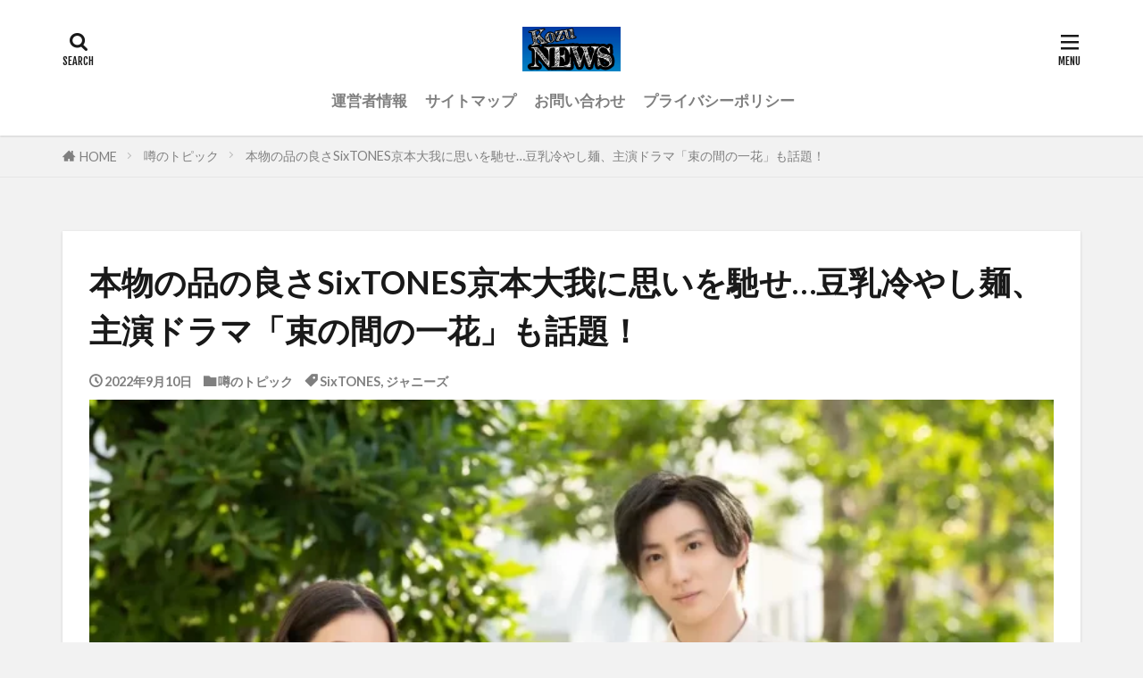

--- FILE ---
content_type: text/html; charset=UTF-8
request_url: https://sniperkozu.com/kyomoto-taiga-soymilknoodle-drama/
body_size: 16115
content:

<!DOCTYPE html>

<html lang="ja" prefix="og: http://ogp.me/ns#" class="t-html 
t-large t-large-pc">

<head prefix="og: http://ogp.me/ns# fb: http://ogp.me/ns/fb# article: http://ogp.me/ns/article#">
<meta charset="UTF-8">
<title>本物の品の良さSixTONES京本大我に思いを馳せ…豆乳冷やし麺、主演ドラマ「束の間の一花」も話題！</title>
<meta name='robots' content='max-image-preview:large' />
<link rel='dns-prefetch' href='//www.googletagmanager.com' />
<link rel='dns-prefetch' href='//pagead2.googlesyndication.com' />
<link rel="alternate" title="oEmbed (JSON)" type="application/json+oembed" href="https://sniperkozu.com/wp-json/oembed/1.0/embed?url=https%3A%2F%2Fsniperkozu.com%2Fkyomoto-taiga-soymilknoodle-drama%2F" />
<link rel="alternate" title="oEmbed (XML)" type="text/xml+oembed" href="https://sniperkozu.com/wp-json/oembed/1.0/embed?url=https%3A%2F%2Fsniperkozu.com%2Fkyomoto-taiga-soymilknoodle-drama%2F&#038;format=xml" />
<style id='wp-img-auto-sizes-contain-inline-css' type='text/css'>
img:is([sizes=auto i],[sizes^="auto," i]){contain-intrinsic-size:3000px 1500px}
/*# sourceURL=wp-img-auto-sizes-contain-inline-css */
</style>
<link rel='stylesheet' id='dashicons-css' href='https://sniperkozu.com/wp-includes/css/dashicons.min.css?ver=6.9' type='text/css' media='all' />
<link rel='stylesheet' id='thickbox-css' href='https://sniperkozu.com/wp-includes/js/thickbox/thickbox.css?ver=6.9' type='text/css' media='all' />
<link rel='stylesheet' id='wp-block-library-css' href='https://sniperkozu.com/wp-includes/css/dist/block-library/style.min.css?ver=6.9' type='text/css' media='all' />
<style id='wp-block-categories-inline-css' type='text/css'>
.wp-block-categories{box-sizing:border-box}.wp-block-categories.alignleft{margin-right:2em}.wp-block-categories.alignright{margin-left:2em}.wp-block-categories.wp-block-categories-dropdown.aligncenter{text-align:center}.wp-block-categories .wp-block-categories__label{display:block;width:100%}
/*# sourceURL=https://sniperkozu.com/wp-includes/blocks/categories/style.min.css */
</style>
<style id='wp-block-heading-inline-css' type='text/css'>
h1:where(.wp-block-heading).has-background,h2:where(.wp-block-heading).has-background,h3:where(.wp-block-heading).has-background,h4:where(.wp-block-heading).has-background,h5:where(.wp-block-heading).has-background,h6:where(.wp-block-heading).has-background{padding:1.25em 2.375em}h1.has-text-align-left[style*=writing-mode]:where([style*=vertical-lr]),h1.has-text-align-right[style*=writing-mode]:where([style*=vertical-rl]),h2.has-text-align-left[style*=writing-mode]:where([style*=vertical-lr]),h2.has-text-align-right[style*=writing-mode]:where([style*=vertical-rl]),h3.has-text-align-left[style*=writing-mode]:where([style*=vertical-lr]),h3.has-text-align-right[style*=writing-mode]:where([style*=vertical-rl]),h4.has-text-align-left[style*=writing-mode]:where([style*=vertical-lr]),h4.has-text-align-right[style*=writing-mode]:where([style*=vertical-rl]),h5.has-text-align-left[style*=writing-mode]:where([style*=vertical-lr]),h5.has-text-align-right[style*=writing-mode]:where([style*=vertical-rl]),h6.has-text-align-left[style*=writing-mode]:where([style*=vertical-lr]),h6.has-text-align-right[style*=writing-mode]:where([style*=vertical-rl]){rotate:180deg}
/*# sourceURL=https://sniperkozu.com/wp-includes/blocks/heading/style.min.css */
</style>
<style id='wp-block-image-inline-css' type='text/css'>
.wp-block-image>a,.wp-block-image>figure>a{display:inline-block}.wp-block-image img{box-sizing:border-box;height:auto;max-width:100%;vertical-align:bottom}@media not (prefers-reduced-motion){.wp-block-image img.hide{visibility:hidden}.wp-block-image img.show{animation:show-content-image .4s}}.wp-block-image[style*=border-radius] img,.wp-block-image[style*=border-radius]>a{border-radius:inherit}.wp-block-image.has-custom-border img{box-sizing:border-box}.wp-block-image.aligncenter{text-align:center}.wp-block-image.alignfull>a,.wp-block-image.alignwide>a{width:100%}.wp-block-image.alignfull img,.wp-block-image.alignwide img{height:auto;width:100%}.wp-block-image .aligncenter,.wp-block-image .alignleft,.wp-block-image .alignright,.wp-block-image.aligncenter,.wp-block-image.alignleft,.wp-block-image.alignright{display:table}.wp-block-image .aligncenter>figcaption,.wp-block-image .alignleft>figcaption,.wp-block-image .alignright>figcaption,.wp-block-image.aligncenter>figcaption,.wp-block-image.alignleft>figcaption,.wp-block-image.alignright>figcaption{caption-side:bottom;display:table-caption}.wp-block-image .alignleft{float:left;margin:.5em 1em .5em 0}.wp-block-image .alignright{float:right;margin:.5em 0 .5em 1em}.wp-block-image .aligncenter{margin-left:auto;margin-right:auto}.wp-block-image :where(figcaption){margin-bottom:1em;margin-top:.5em}.wp-block-image.is-style-circle-mask img{border-radius:9999px}@supports ((-webkit-mask-image:none) or (mask-image:none)) or (-webkit-mask-image:none){.wp-block-image.is-style-circle-mask img{border-radius:0;-webkit-mask-image:url('data:image/svg+xml;utf8,<svg viewBox="0 0 100 100" xmlns="http://www.w3.org/2000/svg"><circle cx="50" cy="50" r="50"/></svg>');mask-image:url('data:image/svg+xml;utf8,<svg viewBox="0 0 100 100" xmlns="http://www.w3.org/2000/svg"><circle cx="50" cy="50" r="50"/></svg>');mask-mode:alpha;-webkit-mask-position:center;mask-position:center;-webkit-mask-repeat:no-repeat;mask-repeat:no-repeat;-webkit-mask-size:contain;mask-size:contain}}:root :where(.wp-block-image.is-style-rounded img,.wp-block-image .is-style-rounded img){border-radius:9999px}.wp-block-image figure{margin:0}.wp-lightbox-container{display:flex;flex-direction:column;position:relative}.wp-lightbox-container img{cursor:zoom-in}.wp-lightbox-container img:hover+button{opacity:1}.wp-lightbox-container button{align-items:center;backdrop-filter:blur(16px) saturate(180%);background-color:#5a5a5a40;border:none;border-radius:4px;cursor:zoom-in;display:flex;height:20px;justify-content:center;opacity:0;padding:0;position:absolute;right:16px;text-align:center;top:16px;width:20px;z-index:100}@media not (prefers-reduced-motion){.wp-lightbox-container button{transition:opacity .2s ease}}.wp-lightbox-container button:focus-visible{outline:3px auto #5a5a5a40;outline:3px auto -webkit-focus-ring-color;outline-offset:3px}.wp-lightbox-container button:hover{cursor:pointer;opacity:1}.wp-lightbox-container button:focus{opacity:1}.wp-lightbox-container button:focus,.wp-lightbox-container button:hover,.wp-lightbox-container button:not(:hover):not(:active):not(.has-background){background-color:#5a5a5a40;border:none}.wp-lightbox-overlay{box-sizing:border-box;cursor:zoom-out;height:100vh;left:0;overflow:hidden;position:fixed;top:0;visibility:hidden;width:100%;z-index:100000}.wp-lightbox-overlay .close-button{align-items:center;cursor:pointer;display:flex;justify-content:center;min-height:40px;min-width:40px;padding:0;position:absolute;right:calc(env(safe-area-inset-right) + 16px);top:calc(env(safe-area-inset-top) + 16px);z-index:5000000}.wp-lightbox-overlay .close-button:focus,.wp-lightbox-overlay .close-button:hover,.wp-lightbox-overlay .close-button:not(:hover):not(:active):not(.has-background){background:none;border:none}.wp-lightbox-overlay .lightbox-image-container{height:var(--wp--lightbox-container-height);left:50%;overflow:hidden;position:absolute;top:50%;transform:translate(-50%,-50%);transform-origin:top left;width:var(--wp--lightbox-container-width);z-index:9999999999}.wp-lightbox-overlay .wp-block-image{align-items:center;box-sizing:border-box;display:flex;height:100%;justify-content:center;margin:0;position:relative;transform-origin:0 0;width:100%;z-index:3000000}.wp-lightbox-overlay .wp-block-image img{height:var(--wp--lightbox-image-height);min-height:var(--wp--lightbox-image-height);min-width:var(--wp--lightbox-image-width);width:var(--wp--lightbox-image-width)}.wp-lightbox-overlay .wp-block-image figcaption{display:none}.wp-lightbox-overlay button{background:none;border:none}.wp-lightbox-overlay .scrim{background-color:#fff;height:100%;opacity:.9;position:absolute;width:100%;z-index:2000000}.wp-lightbox-overlay.active{visibility:visible}@media not (prefers-reduced-motion){.wp-lightbox-overlay.active{animation:turn-on-visibility .25s both}.wp-lightbox-overlay.active img{animation:turn-on-visibility .35s both}.wp-lightbox-overlay.show-closing-animation:not(.active){animation:turn-off-visibility .35s both}.wp-lightbox-overlay.show-closing-animation:not(.active) img{animation:turn-off-visibility .25s both}.wp-lightbox-overlay.zoom.active{animation:none;opacity:1;visibility:visible}.wp-lightbox-overlay.zoom.active .lightbox-image-container{animation:lightbox-zoom-in .4s}.wp-lightbox-overlay.zoom.active .lightbox-image-container img{animation:none}.wp-lightbox-overlay.zoom.active .scrim{animation:turn-on-visibility .4s forwards}.wp-lightbox-overlay.zoom.show-closing-animation:not(.active){animation:none}.wp-lightbox-overlay.zoom.show-closing-animation:not(.active) .lightbox-image-container{animation:lightbox-zoom-out .4s}.wp-lightbox-overlay.zoom.show-closing-animation:not(.active) .lightbox-image-container img{animation:none}.wp-lightbox-overlay.zoom.show-closing-animation:not(.active) .scrim{animation:turn-off-visibility .4s forwards}}@keyframes show-content-image{0%{visibility:hidden}99%{visibility:hidden}to{visibility:visible}}@keyframes turn-on-visibility{0%{opacity:0}to{opacity:1}}@keyframes turn-off-visibility{0%{opacity:1;visibility:visible}99%{opacity:0;visibility:visible}to{opacity:0;visibility:hidden}}@keyframes lightbox-zoom-in{0%{transform:translate(calc((-100vw + var(--wp--lightbox-scrollbar-width))/2 + var(--wp--lightbox-initial-left-position)),calc(-50vh + var(--wp--lightbox-initial-top-position))) scale(var(--wp--lightbox-scale))}to{transform:translate(-50%,-50%) scale(1)}}@keyframes lightbox-zoom-out{0%{transform:translate(-50%,-50%) scale(1);visibility:visible}99%{visibility:visible}to{transform:translate(calc((-100vw + var(--wp--lightbox-scrollbar-width))/2 + var(--wp--lightbox-initial-left-position)),calc(-50vh + var(--wp--lightbox-initial-top-position))) scale(var(--wp--lightbox-scale));visibility:hidden}}
/*# sourceURL=https://sniperkozu.com/wp-includes/blocks/image/style.min.css */
</style>
<style id='wp-block-paragraph-inline-css' type='text/css'>
.is-small-text{font-size:.875em}.is-regular-text{font-size:1em}.is-large-text{font-size:2.25em}.is-larger-text{font-size:3em}.has-drop-cap:not(:focus):first-letter{float:left;font-size:8.4em;font-style:normal;font-weight:100;line-height:.68;margin:.05em .1em 0 0;text-transform:uppercase}body.rtl .has-drop-cap:not(:focus):first-letter{float:none;margin-left:.1em}p.has-drop-cap.has-background{overflow:hidden}:root :where(p.has-background){padding:1.25em 2.375em}:where(p.has-text-color:not(.has-link-color)) a{color:inherit}p.has-text-align-left[style*="writing-mode:vertical-lr"],p.has-text-align-right[style*="writing-mode:vertical-rl"]{rotate:180deg}
/*# sourceURL=https://sniperkozu.com/wp-includes/blocks/paragraph/style.min.css */
</style>
<style id='global-styles-inline-css' type='text/css'>
:root{--wp--preset--aspect-ratio--square: 1;--wp--preset--aspect-ratio--4-3: 4/3;--wp--preset--aspect-ratio--3-4: 3/4;--wp--preset--aspect-ratio--3-2: 3/2;--wp--preset--aspect-ratio--2-3: 2/3;--wp--preset--aspect-ratio--16-9: 16/9;--wp--preset--aspect-ratio--9-16: 9/16;--wp--preset--color--black: #000000;--wp--preset--color--cyan-bluish-gray: #abb8c3;--wp--preset--color--white: #ffffff;--wp--preset--color--pale-pink: #f78da7;--wp--preset--color--vivid-red: #cf2e2e;--wp--preset--color--luminous-vivid-orange: #ff6900;--wp--preset--color--luminous-vivid-amber: #fcb900;--wp--preset--color--light-green-cyan: #7bdcb5;--wp--preset--color--vivid-green-cyan: #00d084;--wp--preset--color--pale-cyan-blue: #8ed1fc;--wp--preset--color--vivid-cyan-blue: #0693e3;--wp--preset--color--vivid-purple: #9b51e0;--wp--preset--gradient--vivid-cyan-blue-to-vivid-purple: linear-gradient(135deg,rgb(6,147,227) 0%,rgb(155,81,224) 100%);--wp--preset--gradient--light-green-cyan-to-vivid-green-cyan: linear-gradient(135deg,rgb(122,220,180) 0%,rgb(0,208,130) 100%);--wp--preset--gradient--luminous-vivid-amber-to-luminous-vivid-orange: linear-gradient(135deg,rgb(252,185,0) 0%,rgb(255,105,0) 100%);--wp--preset--gradient--luminous-vivid-orange-to-vivid-red: linear-gradient(135deg,rgb(255,105,0) 0%,rgb(207,46,46) 100%);--wp--preset--gradient--very-light-gray-to-cyan-bluish-gray: linear-gradient(135deg,rgb(238,238,238) 0%,rgb(169,184,195) 100%);--wp--preset--gradient--cool-to-warm-spectrum: linear-gradient(135deg,rgb(74,234,220) 0%,rgb(151,120,209) 20%,rgb(207,42,186) 40%,rgb(238,44,130) 60%,rgb(251,105,98) 80%,rgb(254,248,76) 100%);--wp--preset--gradient--blush-light-purple: linear-gradient(135deg,rgb(255,206,236) 0%,rgb(152,150,240) 100%);--wp--preset--gradient--blush-bordeaux: linear-gradient(135deg,rgb(254,205,165) 0%,rgb(254,45,45) 50%,rgb(107,0,62) 100%);--wp--preset--gradient--luminous-dusk: linear-gradient(135deg,rgb(255,203,112) 0%,rgb(199,81,192) 50%,rgb(65,88,208) 100%);--wp--preset--gradient--pale-ocean: linear-gradient(135deg,rgb(255,245,203) 0%,rgb(182,227,212) 50%,rgb(51,167,181) 100%);--wp--preset--gradient--electric-grass: linear-gradient(135deg,rgb(202,248,128) 0%,rgb(113,206,126) 100%);--wp--preset--gradient--midnight: linear-gradient(135deg,rgb(2,3,129) 0%,rgb(40,116,252) 100%);--wp--preset--font-size--small: 13px;--wp--preset--font-size--medium: 20px;--wp--preset--font-size--large: 36px;--wp--preset--font-size--x-large: 42px;--wp--preset--spacing--20: 0.44rem;--wp--preset--spacing--30: 0.67rem;--wp--preset--spacing--40: 1rem;--wp--preset--spacing--50: 1.5rem;--wp--preset--spacing--60: 2.25rem;--wp--preset--spacing--70: 3.38rem;--wp--preset--spacing--80: 5.06rem;--wp--preset--shadow--natural: 6px 6px 9px rgba(0, 0, 0, 0.2);--wp--preset--shadow--deep: 12px 12px 50px rgba(0, 0, 0, 0.4);--wp--preset--shadow--sharp: 6px 6px 0px rgba(0, 0, 0, 0.2);--wp--preset--shadow--outlined: 6px 6px 0px -3px rgb(255, 255, 255), 6px 6px rgb(0, 0, 0);--wp--preset--shadow--crisp: 6px 6px 0px rgb(0, 0, 0);}:where(.is-layout-flex){gap: 0.5em;}:where(.is-layout-grid){gap: 0.5em;}body .is-layout-flex{display: flex;}.is-layout-flex{flex-wrap: wrap;align-items: center;}.is-layout-flex > :is(*, div){margin: 0;}body .is-layout-grid{display: grid;}.is-layout-grid > :is(*, div){margin: 0;}:where(.wp-block-columns.is-layout-flex){gap: 2em;}:where(.wp-block-columns.is-layout-grid){gap: 2em;}:where(.wp-block-post-template.is-layout-flex){gap: 1.25em;}:where(.wp-block-post-template.is-layout-grid){gap: 1.25em;}.has-black-color{color: var(--wp--preset--color--black) !important;}.has-cyan-bluish-gray-color{color: var(--wp--preset--color--cyan-bluish-gray) !important;}.has-white-color{color: var(--wp--preset--color--white) !important;}.has-pale-pink-color{color: var(--wp--preset--color--pale-pink) !important;}.has-vivid-red-color{color: var(--wp--preset--color--vivid-red) !important;}.has-luminous-vivid-orange-color{color: var(--wp--preset--color--luminous-vivid-orange) !important;}.has-luminous-vivid-amber-color{color: var(--wp--preset--color--luminous-vivid-amber) !important;}.has-light-green-cyan-color{color: var(--wp--preset--color--light-green-cyan) !important;}.has-vivid-green-cyan-color{color: var(--wp--preset--color--vivid-green-cyan) !important;}.has-pale-cyan-blue-color{color: var(--wp--preset--color--pale-cyan-blue) !important;}.has-vivid-cyan-blue-color{color: var(--wp--preset--color--vivid-cyan-blue) !important;}.has-vivid-purple-color{color: var(--wp--preset--color--vivid-purple) !important;}.has-black-background-color{background-color: var(--wp--preset--color--black) !important;}.has-cyan-bluish-gray-background-color{background-color: var(--wp--preset--color--cyan-bluish-gray) !important;}.has-white-background-color{background-color: var(--wp--preset--color--white) !important;}.has-pale-pink-background-color{background-color: var(--wp--preset--color--pale-pink) !important;}.has-vivid-red-background-color{background-color: var(--wp--preset--color--vivid-red) !important;}.has-luminous-vivid-orange-background-color{background-color: var(--wp--preset--color--luminous-vivid-orange) !important;}.has-luminous-vivid-amber-background-color{background-color: var(--wp--preset--color--luminous-vivid-amber) !important;}.has-light-green-cyan-background-color{background-color: var(--wp--preset--color--light-green-cyan) !important;}.has-vivid-green-cyan-background-color{background-color: var(--wp--preset--color--vivid-green-cyan) !important;}.has-pale-cyan-blue-background-color{background-color: var(--wp--preset--color--pale-cyan-blue) !important;}.has-vivid-cyan-blue-background-color{background-color: var(--wp--preset--color--vivid-cyan-blue) !important;}.has-vivid-purple-background-color{background-color: var(--wp--preset--color--vivid-purple) !important;}.has-black-border-color{border-color: var(--wp--preset--color--black) !important;}.has-cyan-bluish-gray-border-color{border-color: var(--wp--preset--color--cyan-bluish-gray) !important;}.has-white-border-color{border-color: var(--wp--preset--color--white) !important;}.has-pale-pink-border-color{border-color: var(--wp--preset--color--pale-pink) !important;}.has-vivid-red-border-color{border-color: var(--wp--preset--color--vivid-red) !important;}.has-luminous-vivid-orange-border-color{border-color: var(--wp--preset--color--luminous-vivid-orange) !important;}.has-luminous-vivid-amber-border-color{border-color: var(--wp--preset--color--luminous-vivid-amber) !important;}.has-light-green-cyan-border-color{border-color: var(--wp--preset--color--light-green-cyan) !important;}.has-vivid-green-cyan-border-color{border-color: var(--wp--preset--color--vivid-green-cyan) !important;}.has-pale-cyan-blue-border-color{border-color: var(--wp--preset--color--pale-cyan-blue) !important;}.has-vivid-cyan-blue-border-color{border-color: var(--wp--preset--color--vivid-cyan-blue) !important;}.has-vivid-purple-border-color{border-color: var(--wp--preset--color--vivid-purple) !important;}.has-vivid-cyan-blue-to-vivid-purple-gradient-background{background: var(--wp--preset--gradient--vivid-cyan-blue-to-vivid-purple) !important;}.has-light-green-cyan-to-vivid-green-cyan-gradient-background{background: var(--wp--preset--gradient--light-green-cyan-to-vivid-green-cyan) !important;}.has-luminous-vivid-amber-to-luminous-vivid-orange-gradient-background{background: var(--wp--preset--gradient--luminous-vivid-amber-to-luminous-vivid-orange) !important;}.has-luminous-vivid-orange-to-vivid-red-gradient-background{background: var(--wp--preset--gradient--luminous-vivid-orange-to-vivid-red) !important;}.has-very-light-gray-to-cyan-bluish-gray-gradient-background{background: var(--wp--preset--gradient--very-light-gray-to-cyan-bluish-gray) !important;}.has-cool-to-warm-spectrum-gradient-background{background: var(--wp--preset--gradient--cool-to-warm-spectrum) !important;}.has-blush-light-purple-gradient-background{background: var(--wp--preset--gradient--blush-light-purple) !important;}.has-blush-bordeaux-gradient-background{background: var(--wp--preset--gradient--blush-bordeaux) !important;}.has-luminous-dusk-gradient-background{background: var(--wp--preset--gradient--luminous-dusk) !important;}.has-pale-ocean-gradient-background{background: var(--wp--preset--gradient--pale-ocean) !important;}.has-electric-grass-gradient-background{background: var(--wp--preset--gradient--electric-grass) !important;}.has-midnight-gradient-background{background: var(--wp--preset--gradient--midnight) !important;}.has-small-font-size{font-size: var(--wp--preset--font-size--small) !important;}.has-medium-font-size{font-size: var(--wp--preset--font-size--medium) !important;}.has-large-font-size{font-size: var(--wp--preset--font-size--large) !important;}.has-x-large-font-size{font-size: var(--wp--preset--font-size--x-large) !important;}
/*# sourceURL=global-styles-inline-css */
</style>

<style id='classic-theme-styles-inline-css' type='text/css'>
/*! This file is auto-generated */
.wp-block-button__link{color:#fff;background-color:#32373c;border-radius:9999px;box-shadow:none;text-decoration:none;padding:calc(.667em + 2px) calc(1.333em + 2px);font-size:1.125em}.wp-block-file__button{background:#32373c;color:#fff;text-decoration:none}
/*# sourceURL=/wp-includes/css/classic-themes.min.css */
</style>
<script type="text/javascript" src="https://sniperkozu.com/wp-includes/js/jquery/jquery.min.js?ver=3.7.1" id="jquery-core-js"></script>
<script type="text/javascript" src="https://sniperkozu.com/wp-includes/js/jquery/jquery-migrate.min.js?ver=3.4.1" id="jquery-migrate-js"></script>

<!-- Site Kit によって追加された Google タグ（gtag.js）スニペット -->
<!-- Google アナリティクス スニペット (Site Kit が追加) -->
<script type="text/javascript" src="https://www.googletagmanager.com/gtag/js?id=GT-P356724" id="google_gtagjs-js" async></script>
<script type="text/javascript" id="google_gtagjs-js-after">
/* <![CDATA[ */
window.dataLayer = window.dataLayer || [];function gtag(){dataLayer.push(arguments);}
gtag("set","linker",{"domains":["sniperkozu.com"]});
gtag("js", new Date());
gtag("set", "developer_id.dZTNiMT", true);
gtag("config", "GT-P356724");
//# sourceURL=google_gtagjs-js-after
/* ]]> */
</script>
<link rel="https://api.w.org/" href="https://sniperkozu.com/wp-json/" /><link rel="alternate" title="JSON" type="application/json" href="https://sniperkozu.com/wp-json/wp/v2/posts/18963" /><meta name="generator" content="Site Kit by Google 1.171.0" /><link class="css-async" rel href="https://sniperkozu.com/wp-content/themes/the-thor/css/icon.min.css">
<link class="css-async" rel href="https://fonts.googleapis.com/css?family=Lato:100,300,400,700,900">
<link class="css-async" rel href="https://fonts.googleapis.com/css?family=Fjalla+One">
<link class="css-async" rel href="https://fonts.googleapis.com/css?family=Noto+Sans+JP:100,200,300,400,500,600,700,800,900">
<link rel="stylesheet" href="https://sniperkozu.com/wp-content/themes/the-thor/style.min.css">
<link class="css-async" rel href="https://sniperkozu.com/wp-content/themes/the-thor-child/style-user.css?1583408868">
<link rel="canonical" href="https://sniperkozu.com/kyomoto-taiga-soymilknoodle-drama/" />
<script src="https://ajax.googleapis.com/ajax/libs/jquery/1.12.4/jquery.min.js"></script>
<meta http-equiv="X-UA-Compatible" content="IE=edge">
<meta name="viewport" content="width=device-width, initial-scale=1, viewport-fit=cover"/>
<style>
.widget.widget_nav_menu ul.menu{border-color: rgba(135,181,139,0.15);}.widget.widget_nav_menu ul.menu li{border-color: rgba(135,181,139,0.75);}.widget.widget_nav_menu ul.menu .sub-menu li{border-color: rgba(135,181,139,0.15);}.widget.widget_nav_menu ul.menu .sub-menu li .sub-menu li:first-child{border-color: rgba(135,181,139,0.15);}.widget.widget_nav_menu ul.menu li a:hover{background-color: rgba(135,181,139,0.75);}.widget.widget_nav_menu ul.menu .current-menu-item > a{background-color: rgba(135,181,139,0.75);}.widget.widget_nav_menu ul.menu li .sub-menu li a:before {color:#87b58b;}.widget.widget_nav_menu ul.menu li a{background-color:#87b58b;}.widget.widget_nav_menu ul.menu .sub-menu a:hover{color:#87b58b;}.widget.widget_nav_menu ul.menu .sub-menu .current-menu-item a{color:#87b58b;}.widget.widget_categories ul{border-color: rgba(135,181,139,0.15);}.widget.widget_categories ul li{border-color: rgba(135,181,139,0.75);}.widget.widget_categories ul .children li{border-color: rgba(135,181,139,0.15);}.widget.widget_categories ul .children li .children li:first-child{border-color: rgba(135,181,139,0.15);}.widget.widget_categories ul li a:hover{background-color: rgba(135,181,139,0.75);}.widget.widget_categories ul .current-menu-item > a{background-color: rgba(135,181,139,0.75);}.widget.widget_categories ul li .children li a:before {color:#87b58b;}.widget.widget_categories ul li a{background-color:#87b58b;}.widget.widget_categories ul .children a:hover{color:#87b58b;}.widget.widget_categories ul .children .current-menu-item a{color:#87b58b;}.widgetSearch__input:hover{border-color:#87b58b;}.widgetCatTitle{background-color:#87b58b;}.widgetCatTitle__inner{background-color:#87b58b;}.widgetSearch__submit:hover{background-color:#87b58b;}.widgetProfile__sns{background-color:#87b58b;}.widget.widget_calendar .calendar_wrap tbody a:hover{background-color:#87b58b;}.widget ul li a:hover{color:#87b58b;}.widget.widget_rss .rsswidget:hover{color:#87b58b;}.widget.widget_tag_cloud a:hover{background-color:#87b58b;}.widget select:hover{border-color:#87b58b;}.widgetSearch__checkLabel:hover:after{border-color:#87b58b;}.widgetSearch__check:checked .widgetSearch__checkLabel:before, .widgetSearch__check:checked + .widgetSearch__checkLabel:before{border-color:#87b58b;}.widgetTab__item.current{border-top-color:#87b58b;}.widgetTab__item:hover{border-top-color:#87b58b;}.searchHead__title{background-color:#87b58b;}.searchHead__submit:hover{color:#87b58b;}.menuBtn__close:hover{color:#87b58b;}.menuBtn__link:hover{color:#87b58b;}@media only screen and (min-width: 992px){.menuBtn__link {background-color:#87b58b;}}.t-headerCenter .menuBtn__link:hover{color:#87b58b;}.searchBtn__close:hover{color:#87b58b;}.searchBtn__link:hover{color:#87b58b;}.breadcrumb__item a:hover{color:#87b58b;}.pager__item{color:#87b58b;}.pager__item:hover, .pager__item-current{background-color:#87b58b; color:#fff;}.page-numbers{color:#87b58b;}.page-numbers:hover, .page-numbers.current{background-color:#87b58b; color:#fff;}.pagePager__item{color:#87b58b;}.pagePager__item:hover, .pagePager__item-current{background-color:#87b58b; color:#fff;}.heading a:hover{color:#87b58b;}.eyecatch__cat{background-color:#87b58b;}.the__category{background-color:#87b58b;}.dateList__item a:hover{color:#87b58b;}.controllerFooter__item:last-child{background-color:#87b58b;}.controllerFooter__close{background-color:#87b58b;}.bottomFooter__topBtn{background-color:#87b58b;}.mask-color{background-color:#87b58b;}.mask-colorgray{background-color:#87b58b;}.pickup3__item{background-color:#87b58b;}.categoryBox__title{color:#87b58b;}.comments__list .comment-meta{background-color:#87b58b;}.comment-respond .submit{background-color:#87b58b;}.prevNext__pop{background-color:#87b58b;}.swiper-pagination-bullet-active{background-color:#87b58b;}.swiper-slider .swiper-button-next, .swiper-slider .swiper-container-rtl .swiper-button-prev, .swiper-slider .swiper-button-prev, .swiper-slider .swiper-container-rtl .swiper-button-next	{background-color:#87b58b;}body{background:#f2f2f2;}.snsFooter{background-color:#87b58b}.widget-main .heading.heading-widget{background-color:#87b58b}.widget-main .heading.heading-widgetsimple{background-color:#87b58b}.widget-main .heading.heading-widgetsimplewide{background-color:#87b58b}.widget-main .heading.heading-widgetwide{background-color:#87b58b}.widget-main .heading.heading-widgetbottom:before{border-color:#87b58b}.widget-main .heading.heading-widgetborder{border-color:#87b58b}.widget-main .heading.heading-widgetborder::before,.widget-main .heading.heading-widgetborder::after{background-color:#87b58b}.widget-side .heading.heading-widget{background-color:#191919}.widget-side .heading.heading-widgetsimple{background-color:#191919}.widget-side .heading.heading-widgetsimplewide{background-color:#191919}.widget-side .heading.heading-widgetwide{background-color:#191919}.widget-side .heading.heading-widgetbottom:before{border-color:#191919}.widget-side .heading.heading-widgetborder{border-color:#191919}.widget-side .heading.heading-widgetborder::before,.widget-side .heading.heading-widgetborder::after{background-color:#191919}.widget-foot .heading.heading-widget{background-color:#191919}.widget-foot .heading.heading-widgetsimple{background-color:#191919}.widget-foot .heading.heading-widgetsimplewide{background-color:#191919}.widget-foot .heading.heading-widgetwide{background-color:#191919}.widget-foot .heading.heading-widgetbottom:before{border-color:#191919}.widget-foot .heading.heading-widgetborder{border-color:#191919}.widget-foot .heading.heading-widgetborder::before,.widget-foot .heading.heading-widgetborder::after{background-color:#191919}.widget-menu .heading.heading-widget{background-color:#87b58b}.widget-menu .heading.heading-widgetsimple{background-color:#87b58b}.widget-menu .heading.heading-widgetsimplewide{background-color:#87b58b}.widget-menu .heading.heading-widgetwide{background-color:#87b58b}.widget-menu .heading.heading-widgetbottom:before{border-color:#87b58b}.widget-menu .heading.heading-widgetborder{border-color:#87b58b}.widget-menu .heading.heading-widgetborder::before,.widget-menu .heading.heading-widgetborder::after{background-color:#87b58b}@media only screen and (min-width: 768px){.still {height: 600px;}}.pickup3__bg.mask.mask-colorgray{background-color:#d9a300}.rankingBox__bg{background-color:#87b58b}.the__ribbon{background-color:#bc3531}.the__ribbon:after{border-left-color:#bc3531; border-right-color:#bc3531}.eyecatch__link.eyecatch__link-mask:hover::after{content: "READ MORE";}.eyecatch__link.eyecatch__link-maskzoom:hover::after{content: "READ MORE";}.eyecatch__link.eyecatch__link-maskzoomrotate:hover::after{content: "READ MORE";}.content .afTagBox__btnDetail{background-color:#87b58b;}.widget .widgetAfTag__btnDetail{background-color:#87b58b;}.content .afTagBox__btnAf{background-color:#87b58b;}.widget .widgetAfTag__btnAf{background-color:#87b58b;}.content a{color:#e031ce;}.phrase a{color:#e031ce;}.content .sitemap li a:hover{color:#e031ce;}.content h2 a:hover,.content h3 a:hover,.content h4 a:hover,.content h5 a:hover{color:#e031ce;}.content ul.menu li a:hover{color:#e031ce;}.content .es-LiconBox:before{background-color:#a83f3f;}.content .es-LiconCircle:before{background-color:#a83f3f;}.content .es-BTiconBox:before{background-color:#a83f3f;}.content .es-BTiconCircle:before{background-color:#a83f3f;}.content .es-BiconObi{border-color:#a83f3f;}.content .es-BiconCorner:before{background-color:#a83f3f;}.content .es-BiconCircle:before{background-color:#a83f3f;}.content .es-BmarkHatena::before{background-color:#005293;}.content .es-BmarkExcl::before{background-color:#b60105;}.content .es-BmarkQ::before{background-color:#005293;}.content .es-BmarkQ::after{border-top-color:#005293;}.content .es-BmarkA::before{color:#b60105;}.content .es-BsubTradi::before{color:#ffffff;background-color:#b60105;border-color:#b60105;}.btn__link-primary{color:#ffffff; background-color:#b2384e;}.content .btn__link-primary{color:#ffffff; background-color:#b2384e;}.searchBtn__contentInner .btn__link-search{color:#ffffff; background-color:#b2384e;}.btn__link-secondary{color:#ffffff; background-color:#b2384e;}.content .btn__link-secondary{color:#ffffff; background-color:#b2384e;}.btn__link-search{color:#ffffff; background-color:#b2384e;}.btn__link-normal{color:#b2384e;}.content .btn__link-normal{color:#b2384e;}.btn__link-normal:hover{background-color:#b2384e;}.content .btn__link-normal:hover{background-color:#b2384e;}.comments__list .comment-reply-link{color:#b2384e;}.comments__list .comment-reply-link:hover{background-color:#b2384e;}@media only screen and (min-width: 992px){.subNavi__link-pickup{color:#b2384e;}}@media only screen and (min-width: 992px){.subNavi__link-pickup:hover{background-color:#b2384e;}}.partsH2-4 h2{color:#191919;}.partsH2-4 h2::before{border-color:#b2384e;}.partsH2-4 h2::after{border-color:#d8d8d8;}.partsH3-61 h3{color:#191919;}.partsH3-61 h3::after{background-color:#b2384e;}.content h4{color:#191919}.content h5{color:#191919}.content ul > li::before{color:#a83f3f;}.content ul{color:#191919;}.content ol > li::before{color:#a83f3f; border-color:#a83f3f;}.content ol > li > ol > li::before{background-color:#a83f3f; border-color:#a83f3f;}.content ol > li > ol > li > ol > li::before{color:#a83f3f; border-color:#a83f3f;}.content ol{color:#191919;}.content .balloon .balloon__text{color:#191919; background-color:#f2f2f2;}.content .balloon .balloon__text-left:before{border-left-color:#f2f2f2;}.content .balloon .balloon__text-right:before{border-right-color:#f2f2f2;}.content .balloon-boder .balloon__text{color:#191919; background-color:#ffffff;  border-color:#d8d8d8;}.content .balloon-boder .balloon__text-left:before{border-left-color:#d8d8d8;}.content .balloon-boder .balloon__text-left:after{border-left-color:#ffffff;}.content .balloon-boder .balloon__text-right:before{border-right-color:#d8d8d8;}.content .balloon-boder .balloon__text-right:after{border-right-color:#ffffff;}.content blockquote{color:#191919; background-color:#f2f2f2;}.content blockquote::before{color:#d8d8d8;}.content table{color:#191919; border-top-color:#E5E5E5; border-left-color:#E5E5E5;}.content table th{background:#7f7f7f; color:#ffffff; ;border-right-color:#E5E5E5; border-bottom-color:#E5E5E5;}.content table td{background:#ffffff; ;border-right-color:#E5E5E5; border-bottom-color:#E5E5E5;}.content table tr:nth-child(odd) td{background-color:#f2f2f2;}
</style>

<!-- Site Kit が追加した Google AdSense メタタグ -->
<meta name="google-adsense-platform-account" content="ca-host-pub-2644536267352236">
<meta name="google-adsense-platform-domain" content="sitekit.withgoogle.com">
<!-- Site Kit が追加した End Google AdSense メタタグ -->

<!-- Google AdSense スニペット (Site Kit が追加) -->
<script type="text/javascript" async="async" src="https://pagead2.googlesyndication.com/pagead/js/adsbygoogle.js?client=ca-pub-1485865406834939&amp;host=ca-host-pub-2644536267352236" crossorigin="anonymous"></script>

<!-- (ここまで) Google AdSense スニペット (Site Kit が追加) -->
<link rel="icon" href="https://sniperkozu.com/wp-content/uploads/2023/09/cropped-kozu-news-favicon-32x32.jpg" sizes="32x32" />
<link rel="icon" href="https://sniperkozu.com/wp-content/uploads/2023/09/cropped-kozu-news-favicon-192x192.jpg" sizes="192x192" />
<link rel="apple-touch-icon" href="https://sniperkozu.com/wp-content/uploads/2023/09/cropped-kozu-news-favicon-180x180.jpg" />
<meta name="msapplication-TileImage" content="https://sniperkozu.com/wp-content/uploads/2023/09/cropped-kozu-news-favicon-270x270.jpg" />
<meta property="og:site_name" content="KozuエンタメNISA" />
<meta property="og:type" content="article" />
<meta property="og:title" content="本物の品の良さSixTONES京本大我に思いを馳せ…豆乳冷やし麺、主演ドラマ「束の間の一花」も話題！" />
<meta property="og:description" content="残暑が厳しいですねー。夏は冷やし中華ばか [&hellip;]" />
<meta property="og:url" content="https://sniperkozu.com/kyomoto-taiga-soymilknoodle-drama/" />
<meta property="og:image" content="https://sniperkozu.com/wp-content/uploads/2022/09/kyomoto-taiga-drama-768x576.webp" />
<meta name="twitter:card" content="summary_large_image" />
<meta name="twitter:site" content="@https://twitter.com/kozufuma" />


</head>
<body class=" t-logoSp40 t-logoPc50 t-headerCenter" id="top">
    <header class="l-header l-header-shadow"> <div class="container container-header"><p class="siteTitle"><a class="siteTitle__link" href="https://sniperkozu.com"><img class="siteTitle__logo" src="https://sniperkozu.com/wp-content/uploads/2023/09/kozu-news-logo.jpg" alt="KozuエンタメNISA" width="1280" height="586" >  </a></p><nav class="globalNavi"><div class="globalNavi__inner"><ul class="globalNavi__list"><li id="menu-item-16390" class="menu-item menu-item-type-post_type menu-item-object-page menu-item-16390"><a href="https://sniperkozu.com/profile/">運営者情報</a></li><li id="menu-item-19118" class="menu-item menu-item-type-post_type menu-item-object-page menu-item-19118"><a href="https://sniperkozu.com/sitemap/">サイトマップ</a></li><li id="menu-item-19119" class="menu-item menu-item-type-post_type menu-item-object-page menu-item-19119"><a href="https://sniperkozu.com/contact/">お問い合わせ</a></li><li id="menu-item-16387" class="menu-item menu-item-type-post_type menu-item-object-page menu-item-privacy-policy menu-item-16387"><a rel="privacy-policy" href="https://sniperkozu.com/privacy-policy/">プライバシーポリシー</a></li></ul></div></nav><div class="searchBtn searchBtn-right ">  <input class="searchBtn__checkbox" id="searchBtn-checkbox" type="checkbox">  <label class="searchBtn__link searchBtn__link-text icon-search" for="searchBtn-checkbox"></label>  <label class="searchBtn__unshown" for="searchBtn-checkbox"></label>  <div class="searchBtn__content"> <div class="searchBtn__scroll"><label class="searchBtn__close" for="searchBtn-checkbox"><i class="icon-close"></i>CLOSE</label><div class="searchBtn__contentInner">  <aside class="widget">  <div class="widgetSearch"> <h3 class="heading heading-tertiary">キーワード</h3> <form class="widgetSearch__flex" method="get" action="https://sniperkozu.com" target="_top">  <input class="widgetSearch__input" type="text" maxlength="50" name="s" placeholder="キーワードを入力" value="">  <button class="widgetSearch__submit icon-search" type="submit" value="search"></button></form>  </div></aside></div> </div>  </div></div><div class="menuBtn ">  <input class="menuBtn__checkbox" id="menuBtn-checkbox" type="checkbox">  <label class="menuBtn__link menuBtn__link-text icon-menu" for="menuBtn-checkbox"></label>  <label class="menuBtn__unshown" for="menuBtn-checkbox"></label>  <div class="menuBtn__content"> <div class="menuBtn__scroll"><label class="menuBtn__close" for="menuBtn-checkbox"><i class="icon-close"></i>CLOSE</label><div class="menuBtn__contentInner"><nav class="menuBtn__navi"><div class="btn btn-center"><a class="btn__link btn__link-normal" href="https://sniperkozu.com">Kozu芸能ニュース</a></div> <ul class="menuBtn__naviList"> </ul></nav>  <aside class="widget widget-menu widget_block widget_categories"><ul class="wp-block-categories-list wp-block-categories"><li class="cat-item cat-item-1"><a href="https://sniperkozu.com/category/youtuber/">お宝YouTuber</a></li><li class="cat-item cat-item-124"><a href="https://sniperkozu.com/category/cool/">かっこいいは正義</a></li><li class="cat-item cat-item-3"><a href="https://sniperkozu.com/category/topic/">噂のトピック</a></li><li class="cat-item cat-item-2"><a href="https://sniperkozu.com/category/entertainment/">芸能裏ネタ</a></li><li class="cat-item cat-item-123"><a href="https://sniperkozu.com/category/munekyun/">魅惑の胸キュン</a></li></ul></aside></div> </div>  </div></div> </div>  </header>      <div class="l-headerBottom">  </div>   <div class="wider"> <div class="breadcrumb"><ul class="breadcrumb__list container"><li class="breadcrumb__item icon-home"><a href="https://sniperkozu.com">HOME</a></li><li class="breadcrumb__item"><a href="https://sniperkozu.com/category/topic/">噂のトピック</a></li><li class="breadcrumb__item breadcrumb__item-current"><a href="https://sniperkozu.com/kyomoto-taiga-soymilknoodle-drama/">本物の品の良さSixTONES京本大我に思いを馳せ…豆乳冷やし麺、主演ドラマ「束の間の一花」も話題！</a></li></ul></div>  </div>    <div class="l-wrapper">   <main class="l-main u-shadow l-main-wide"><div class="dividerBottom">  <h1 class="heading heading-primary">本物の品の良さSixTONES京本大我に思いを馳せ…豆乳冷やし麺、主演ドラマ「束の間の一花」も話題！</h1>  <ul class="dateList dateList-main"> <li class="dateList__item icon-clock">2022年9月10日</li>  <li class="dateList__item icon-folder"><a href="https://sniperkozu.com/category/topic/" rel="category tag">噂のトピック</a></li>  <li class="dateList__item icon-tag"><a href="https://sniperkozu.com/tag/sixtones/" rel="tag">SixTONES</a>, <a href="https://sniperkozu.com/tag/johnnys/" rel="tag">ジャニーズ</a></li></ul> <div class="eyecatch eyecatch-43 eyecatch-main">  <span class="eyecatch__link"> <img width="768" height="576" src="https://sniperkozu.com/wp-content/themes/the-thor/img/dummy.gif" data-layzr="https://sniperkozu.com/wp-content/uploads/2022/09/kyomoto-taiga-drama-768x576.webp" class="attachment-icatch768 size-icatch768 wp-post-image" alt="本物の品の良さSixTONES京本大我" decoding="async" />  </span>  </div>  <div class="postContents"> <section class="content partsH2-4 partsH3-61"><p>残暑が厳しいですねー。夏は冷やし中華ばかり食べて生きていた感じです。まだ暑いので「マルタイラーメン」で、豆乳冷やし麺を作ってみました。</p><p>ジャニーズSixTONESの京本大我（27）さんも「袋の塩ラーメンに豆乳をちょい足しすると美味しい」と『ザ少年倶楽部』（NHK）などで話されていたとのことです。</p><p>京本大我さんといえば、ご存知の通り京本政樹さんのご子息で、誰にも真似が出来ない本物の品の良さを感じます。</p><p>また、歌も上手いことでも知られていますよね。綺麗なこぶしの回し方にも品を感じてしまいます。</p><p>日本テレビ10月期シンドラ『束の間の一花』（公式Twitter下記）も話題。</p><blockquote class="twitter-tweet"><p lang="ja" dir="ltr">『<a href="https://twitter.com/hashtag/%E6%9D%9F%E3%81%AE%E9%96%93%E3%81%AE%E4%B8%80%E8%8A%B1?src=hash&amp;ref_src=twsrc%5Etfw">#束の間の一花</a>』10月スタート&#x1f389;<a href="https://twitter.com/hashtag/%E4%BA%AC%E6%9C%AC%E5%A4%A7%E6%88%91?src=hash&amp;ref_src=twsrc%5Etfw">#京本大我</a>(<a href="https://twitter.com/hashtag/SixTONES?src=hash&amp;ref_src=twsrc%5Etfw">#SixTONES</a>)<br>連続ドラマ単独初主演&#x1f497;<a href="https://twitter.com/hashtag/%E8%97%A4%E5%8E%9F%E3%81%95%E3%81%8F%E3%82%89?src=hash&amp;ref_src=twsrc%5Etfw">#藤原さくら</a> が<br>前向きで明るいヒロインを演じます！<br><br>余命宣告を受けている<br>「哲学講師」と「生徒」&#x1f4da;&#x1f4dd;<br><br>2人の儚くも温かい”束の間”の恋物語が<br>この秋始まります&#x1f496;<br><br>&#x1f4cc;公式HP&#x2b07;&#xfe0f;<a href="https://t.co/fULRyYfx1t">https://t.co/fULRyYfx1t</a></p>— 「消しゴムをくれた女子を好きになった。」放送中！&amp;「束の間の一花」10 月スタート【シンドラ公式】 (@shindora_ntv) <a href="https://twitter.com/shindora_ntv/status/1565445237333716992?ref_src=twsrc%5Etfw">September 1, 2022</a></blockquote> <script async="" src="https://platform.twitter.com/widgets.js" charset="utf-8"></script><p>主演を務める京本大我さんは「このお話は一見悲しそうに感じられると思いますが、一花（藤原さくらさん）という明るいキャラクターが側にいてくれるからこそ、萬木（京本さん）の気持ちもどんどん前に向いて、一緒に今を生きていこう、今を大事に生きていこうという間違いなく力強い、明るいエネルギーがたくさん詰まっています。きっと見ていただける皆さんに活力というか、すごく大きなパワーを与えられる素敵な作品だと思っています」とコメントしていらっしゃいます。</p><div class="outline"><span class="outline__title">目次</span><input class="outline__toggle" id="outline__toggle" type="checkbox" checked><label class="outline__switch" for="outline__toggle"></label><ul class="outline__list outline__list-2"><li class="outline__item"><a class="outline__link" href="#outline_1__1"><span class="outline__number">1</span> エレガントなジャニーズ</a></li></ul></div><h2 id="outline_1__1" class="wp-block-heading">エレガントなジャニーズ</h2><p>本日は「マルタイラーメン」で豆乳麺を作らせて頂きました。</p><p>（簡単料理レシピ）250mlくらいの水を沸騰させ、乾麺を入れ、3分経ったら、スープの素と冷たい豆乳を入れました。トマトや蒸し鶏、ネギをのせて頂きました。</p><figure class="wp-block-image size-large"><img decoding="async" src="https://sniperkozu.com/wp-content/themes/the-thor/img/dummy.gif" data-layzr="https://sniperkozu.com/wp-content/uploads/2022/09/soymilk-noodle-1024x721.jpg" alt="" class="wp-image-18969"/><figcaption>（豆乳冷やし麺）</figcaption></figure><p>豆乳でタンパク質をアップし、栄養補充しながら、エレガントな<a href="https://sniperkozu.com/tag/sixtones/">SixTONES京本大我</a>さんに思いを馳せます。</p><div class="sitecard"><div class="sitecard__subtitle">◆次ページへ！</div><div class="sitecard__contents"><div class="heading heading-secondary"><a href="https://sniperkozu.com/kyomoto-taiga-kamishiraishi-mone-good" target="_self">上着を脱ぐ京本大我を見つめる上白石萌音もグッド！松村北斗に続いてSixTONESと艶縁</a></div><p class="phrase phrase-tertiary">上白石萌音（24）さんと京本大我（27）氏という絵図もナイスであります。彼女はこれまで松村北斗（26）氏、はたまたジェシー（25）氏らと絡んできましたが、どうやらSixTONESとは相性抜群のようですねぇ。ジャニーズSixTONE[…]</p></div><div class="eyecatch eyecatch-11"><a class="eyecatch__link eyecatch__link-maskzoomrotate" href="https://sniperkozu.com/kyomoto-taiga-kamishiraishi-mone-good" target="_self"><img fetchpriority="high" decoding="async" width="375" height="281" src="https://sniperkozu.com/wp-content/themes/the-thor/img/dummy.gif" data-layzr="https://sniperkozu.com/wp-content/uploads/2022/03/handsome-beauty-look-375x281.jpg" class="attachment-icatch375 size-icatch375 wp-post-image" alt="見つめる美女イケメン" /></a></div></div><p>著者こん　ジャニーズが好きです。ジャニーズ好きとだけ言わせてください。そんな私の暮らしや簡単な料理をお伝えしていきます。</p> </section>  <aside class="social-bottom"><ul class="socialList socialList-type11"><li class="socialList__item"><a class="socialList__link icon-twitter" href="http://twitter.com/intent/tweet?text=%E6%9C%AC%E7%89%A9%E3%81%AE%E5%93%81%E3%81%AE%E8%89%AF%E3%81%95SixTONES%E4%BA%AC%E6%9C%AC%E5%A4%A7%E6%88%91%E3%81%AB%E6%80%9D%E3%81%84%E3%82%92%E9%A6%B3%E3%81%9B%E2%80%A6%E8%B1%86%E4%B9%B3%E5%86%B7%E3%82%84%E3%81%97%E9%BA%BA%E3%80%81%E4%B8%BB%E6%BC%94%E3%83%89%E3%83%A9%E3%83%9E%E3%80%8C%E6%9D%9F%E3%81%AE%E9%96%93%E3%81%AE%E4%B8%80%E8%8A%B1%E3%80%8D%E3%82%82%E8%A9%B1%E9%A1%8C%EF%BC%81&amp;https%3A%2F%2Fsniperkozu.com%2Fkyomoto-taiga-soymilknoodle-drama%2F&amp;url=https%3A%2F%2Fsniperkozu.com%2Fkyomoto-taiga-soymilknoodle-drama%2F" target="_blank" title="Twitter"></a></li></ul></aside></div>     <div class="dividerTop">  <aside class="widget widget-main  widget_fit_recommend_post_widget"><h2 class="heading heading-widget">人気のニュース</h2><ol class="widgetArchive"><li class="widgetArchive__item widgetArchive__item-normal"><div class="eyecatch eyecatch-43"><a class="eyecatch__link eyecatch__link-maskzoomrotate"href="https://sniperkozu.com/miyadate-ryota-kudo-kankuro-abe-ryohei/"><img width="375" height="281" src="https://sniperkozu.com/wp-content/themes/the-thor/img/dummy.gif" data-layzr="https://sniperkozu.com/wp-content/uploads/2025/09/miyadate-ryota-abe-ryohei-375x281.jpg" class="attachment-icatch375 size-icatch375 wp-post-image" alt="宮舘涼太クドカン脚本ドラマ、阿部亮平は中村倫也と映画" decoding="async" /></a></div><div class="widgetArchive__contents "><ul class="dateList"><li class="dateList__item icon-eye">2258view</li></ul><h3 class="heading heading-tertiary"><a href="https://sniperkozu.com/miyadate-ryota-kudo-kankuro-abe-ryohei/">宮舘涼太クドカン脚本ドラマ、阿部亮平は中村倫也と映画</a></h3></div></li><li class="widgetArchive__item widgetArchive__item-normal"><div class="eyecatch eyecatch-43"><a class="eyecatch__link eyecatch__link-maskzoomrotate"href="https://sniperkozu.com/koshiba-fuka-satoh-takeru-coacting/"><img width="375" height="281" src="https://sniperkozu.com/wp-content/themes/the-thor/img/dummy.gif" data-layzr="https://sniperkozu.com/wp-content/uploads/2025/01/koshiba-fuka-satoh-takeru-375x281.jpg" class="attachment-icatch375 size-icatch375 wp-post-image" alt="小芝風花と佐藤健が共演！私の夫と結婚して" decoding="async" /></a></div><div class="widgetArchive__contents "><ul class="dateList"><li class="dateList__item icon-eye">6700view</li></ul><h3 class="heading heading-tertiary"><a href="https://sniperkozu.com/koshiba-fuka-satoh-takeru-coacting/">小芝風花と佐藤健が共演「私の夫と結婚して」</a></h3></div></li><li class="widgetArchive__item widgetArchive__item-normal"><div class="eyecatch eyecatch-43"><a class="eyecatch__link eyecatch__link-maskzoomrotate"href="https://sniperkozu.com/handsome-satoh-takeru-secret/"><img width="375" height="281" src="https://sniperkozu.com/wp-content/themes/the-thor/img/dummy.gif" data-layzr="https://sniperkozu.com/wp-content/uploads/2020/05/20200513_131825-375x281.jpg" class="attachment-icatch375 size-icatch375 wp-post-image" alt="美女とイケメン" decoding="async" /></a></div><div class="widgetArchive__contents "><ul class="dateList"><li class="dateList__item icon-eye">19871view</li></ul><h3 class="heading heading-tertiary"><a href="https://sniperkozu.com/handsome-satoh-takeru-secret/">あのイケメンが語る佐藤健「ガチの秘密」上白石萌音も…</a></h3></div></li><li class="widgetArchive__item widgetArchive__item-normal"><div class="eyecatch eyecatch-43"><a class="eyecatch__link eyecatch__link-maskzoomrotate"href="https://sniperkozu.com/midnightswan-kusanagi-tsuyoshi-fantastic/"><img width="375" height="281" src="https://sniperkozu.com/wp-content/themes/the-thor/img/dummy.gif" data-layzr="https://sniperkozu.com/wp-content/uploads/2020/09/20200926_141738-375x281.jpg" class="attachment-icatch375 size-icatch375 wp-post-image" alt="素敵な二人" decoding="async" /></a></div><div class="widgetArchive__contents "><ul class="dateList"><li class="dateList__item icon-eye">49827view</li></ul><h3 class="heading heading-tertiary"><a href="https://sniperkozu.com/midnightswan-kusanagi-tsuyoshi-fantastic/">佐藤健や松下洸平、北村匠海も絶賛『ミッドナイトスワン』草なぎ剛の真価</a></h3></div></li></ol></aside>  </div>  <aside class="related"><h2 class="heading heading-sub">関連記事</h2><ul class="related__list"><li class="related__item"><div class="eyecatch eyecatch-43"><a class="eyecatch__link eyecatch__link-maskzoomrotate" href="https://sniperkozu.com/woman-announcer-kuji-akiko-ebihara-yuka-coactingng/"><img data-layzr="https://sniperkozu.com/wp-content/uploads/2020/04/20200419_204640-e1597758536495-375x281.jpg" alt="久慈暁子と海老原優香「女子アナの仲」暴露！" width="375" height="281" src="https://sniperkozu.com/wp-content/themes/the-thor/img/dummy.gif"></a></div><div class="archive__contents"><h3 class="heading heading-secondary"><a href="https://sniperkozu.com/woman-announcer-kuji-akiko-ebihara-yuka-coactingng/">久慈暁子と海老原優香「女子アナの仲」暴露！</a></h3></div></li><li class="related__item"><div class="eyecatch eyecatch-43"><a class="eyecatch__link eyecatch__link-maskzoomrotate" href="https://sniperkozu.com/meguro-ren-meruru-fascinate/"><img data-layzr="https://sniperkozu.com/wp-content/uploads/2021/11/wet-beautiful-375x281.jpg" alt="SnowMan目黒蓮めるるに「見入っちゃいましたねー」初めて…ドキドキします！生見愛瑠も前のめり" width="375" height="281" src="https://sniperkozu.com/wp-content/themes/the-thor/img/dummy.gif"></a></div><div class="archive__contents"><h3 class="heading heading-secondary"><a href="https://sniperkozu.com/meguro-ren-meruru-fascinate/">SnowMan目黒蓮めるるに「見入っちゃいましたねー」初めて…ドキドキします！生見愛瑠も前のめり</a></h3></div></li><li class="related__item"><div class="eyecatch eyecatch-43"><a class="eyecatch__link eyecatch__link-maskzoomrotate" href="https://sniperkozu.com/fujitelevision-drama-gaasyych/"><img data-layzr="https://sniperkozu.com/wp-content/uploads/2020/07/20200724_234759-e1595602407864-375x281.jpg" alt="綾瀬はるか「元彼の遺言状」も話題…フジ月９ドラマ菅田将暉や窪田正孝、ガーシーch東谷義和も狙い撃ち！函館ナイター五稜郭杯" width="375" height="281" src="https://sniperkozu.com/wp-content/themes/the-thor/img/dummy.gif"></a></div><div class="archive__contents"><h3 class="heading heading-secondary"><a href="https://sniperkozu.com/fujitelevision-drama-gaasyych/">綾瀬はるか「元彼の遺言状」も話題…フジ月９ドラマ菅田将暉や窪田正孝、ガーシーch東谷義和も狙い撃ち！函館ナイター五稜郭杯</a></h3></div></li><li class="related__item"><div class="eyecatch eyecatch-43"><a class="eyecatch__link eyecatch__link-maskzoomrotate" href="https://sniperkozu.com/kamishiraishi-mone-milky/"><img data-layzr="https://sniperkozu.com/wp-content/uploads/2021/08/cute-3-e1628616066961-375x281.jpg" alt="上白石萌音ハグしたい時、NHK朝ドラ松村北斗に恋つづ佐藤健…ミルキーなMemory" width="375" height="281" src="https://sniperkozu.com/wp-content/themes/the-thor/img/dummy.gif"></a></div><div class="archive__contents"><h3 class="heading heading-secondary"><a href="https://sniperkozu.com/kamishiraishi-mone-milky/">上白石萌音ハグしたい時、NHK朝ドラ松村北斗に恋つづ佐藤健…ミルキーなMemory</a></h3></div></li><li class="related__item"><div class="eyecatch eyecatch-43"><a class="eyecatch__link eyecatch__link-maskzoomrotate" href="https://sniperkozu.com/sore-snowman-sp-913/"><img data-layzr="https://sniperkozu.com/wp-content/uploads/2022/08/soresno-sp-913-375x281.jpg" alt="ラウール「道玄坂によく走ってる」目黒蓮は生電話で「おぉー！」9月13日夜10時それSnowManにやらせて下さい初プライム帯SPに大興奮" width="375" height="281" src="https://sniperkozu.com/wp-content/themes/the-thor/img/dummy.gif"></a></div><div class="archive__contents"><h3 class="heading heading-secondary"><a href="https://sniperkozu.com/sore-snowman-sp-913/">ラウール「道玄坂によく走ってる」目黒蓮は生電話で「おぉー！」9月13日夜10時それSnowManにやらせて下さい初プライム帯SPに大興奮</a></h3></div></li></ul></aside><aside class="profile"><div class="profile__author"><div class="profile__text">編集部</div><img data-layzr="https://secure.gravatar.com/avatar/8cad8d637ba9be303e8764a6060c1a72b0232e17c7c85c04466cb8e296a91654?s=96&#038;r=g" alt="Kozu" width="80" height="80" src="https://sniperkozu.com/wp-content/themes/the-thor/img/dummy.gif"><h2 class="profile__name">Kozu</h2><h3 class="profile__group">編集部</h3></div><div class="profile__contents"><div class="profile__description">雑誌ポータルサイトで編集歴25年。出版社編集部で芸能スポーツ等を担当（スナイパー神津）。新NISA株式投資イケメン俳優や美麗女優、YouTuber、アスリート。独自情報を交えてお届けできればと存じます。宜しく御願い致します。</div><ul class="profile__list"><li class="profile__item"><a class="profile__link icon-facebook" href="https://www.facebook.com/sniperkozu"></a></li><li class="profile__item"><a class="profile__link icon-twitter" href="https://twitter.com/kozufuma"></a></li><li class="profile__item"><a class="profile__link icon-instagram" href="https://www.instagram.com/sniperkozu/"></a></li><li class="profile__item"><a class="profile__link icon-youtube" href="https://www.youtube.com/channel/UC-lTHK7VFEgjZnBeTaZiRHw"></a></li></ul><div class="btn btn-center"><a class="btn__link btn__link-secondary" href="https://sniperkozu.com/author/kozufuma/">Kozu芸能NISA</a></div></div></aside>  </div> </main> </div>     <script type="application/ld+json"> { "@context": "http://schema.org", "@type": "Article ", "mainEntityOfPage":{"@type": "WebPage","@id": "https://sniperkozu.com/kyomoto-taiga-soymilknoodle-drama/" }, "headline": "本物の品の良さSixTONES京本大我に思いを馳せ…豆乳冷やし麺、主演ドラマ「束の間の一花」も話題！", "description": "残暑が厳しいですねー。夏は冷やし中華ばか [&hellip;]", "image": {"@type": "ImageObject","url": "https://sniperkozu.com/wp-content/uploads/2022/09/kyomoto-taiga-drama-768x576.webp","width": "768px","height": "576px" }, "datePublished": "2022-09-10T12:38:58+0900", "dateModified": "2022-09-10T12:39:01+0900", "author": {"@type": "Person","name": "Kozu" }, "publisher": {"@type": "Organization","name": "KozuエンタメNISA","logo": {  "@type": "ImageObject",  "url": "https://sniperkozu.com/wp-content/uploads/2023/09/kozu-news-logo.jpg",  "width": "1280px",  "height": "586px"} }  }  </script>      <div class="l-footerTop"></div>      <footer class="l-footer"> <div class="wider"><div class="bottomFooter">  <div class="container"> <nav class="bottomFooter__navi">  <ul class="bottomFooter__list"><li id="menu-item-19103" class="menu-item menu-item-type-taxonomy menu-item-object-category menu-item-19103"><a href="https://sniperkozu.com/category/entertainment/">芸能裏ネタ</a></li><li id="menu-item-19104" class="menu-item menu-item-type-taxonomy menu-item-object-category menu-item-19104"><a href="https://sniperkozu.com/category/cool/">かっこいいは正義</a></li><li id="menu-item-19106" class="menu-item menu-item-type-taxonomy menu-item-object-category current-post-ancestor current-menu-parent current-post-parent menu-item-19106"><a href="https://sniperkozu.com/category/topic/">噂のトピック</a></li><li id="menu-item-19107" class="menu-item menu-item-type-taxonomy menu-item-object-category menu-item-19107"><a href="https://sniperkozu.com/category/youtuber/">お宝YouTuber</a></li><li id="menu-item-19105" class="menu-item menu-item-type-taxonomy menu-item-object-category menu-item-19105"><a href="https://sniperkozu.com/category/munekyun/">魅惑の胸キュン</a></li></ul></nav>  <div class="bottomFooter__copyright"> © Copyright KozuエンタメNEWS  </div></div>  <a href="#top" class="bottomFooter__topBtn" id="bottomFooter__topBtn"></a></div> </div></footer>  

<script type="speculationrules">
{"prefetch":[{"source":"document","where":{"and":[{"href_matches":"/*"},{"not":{"href_matches":["/wp-*.php","/wp-admin/*","/wp-content/uploads/*","/wp-content/*","/wp-content/plugins/*","/wp-content/themes/the-thor-child/*","/wp-content/themes/the-thor/*","/*\\?(.+)"]}},{"not":{"selector_matches":"a[rel~=\"nofollow\"]"}},{"not":{"selector_matches":".no-prefetch, .no-prefetch a"}}]},"eagerness":"conservative"}]}
</script>
<script>Array.prototype.forEach.call(document.getElementsByClassName("css-async"), function(e){e.rel = "stylesheet"});</script>
		<script type="application/ld+json">
		{ "@context":"http://schema.org",
		  "@type": "BreadcrumbList",
		  "itemListElement":
		  [
		    {"@type": "ListItem","position": 1,"item":{"@id": "https://sniperkozu.com","name": "HOME"}},
		    {"@type": "ListItem","position": 2,"item":{"@id": "https://sniperkozu.com/category/topic/","name": "噂のトピック"}},
    {"@type": "ListItem","position": 3,"item":{"@id": "https://sniperkozu.com/kyomoto-taiga-soymilknoodle-drama/","name": "本物の品の良さSixTONES京本大我に思いを馳せ…豆乳冷やし麺、主演ドラマ「束の間の一花」も話題！"}}
		  ]
		}
		</script>



	<script type="text/javascript" id="thickbox-js-extra">
/* <![CDATA[ */
var thickboxL10n = {"next":"\u6b21\u3078 \u003E","prev":"\u003C \u524d\u3078","image":"\u753b\u50cf","of":"/","close":"\u9589\u3058\u308b","noiframes":"\u3053\u306e\u6a5f\u80fd\u3067\u306f iframe \u304c\u5fc5\u8981\u3067\u3059\u3002\u73fe\u5728 iframe \u3092\u7121\u52b9\u5316\u3057\u3066\u3044\u308b\u304b\u3001\u5bfe\u5fdc\u3057\u3066\u3044\u306a\u3044\u30d6\u30e9\u30a6\u30b6\u30fc\u3092\u4f7f\u3063\u3066\u3044\u308b\u3088\u3046\u3067\u3059\u3002","loadingAnimation":"https://sniperkozu.com/wp-includes/js/thickbox/loadingAnimation.gif"};
//# sourceURL=thickbox-js-extra
/* ]]> */
</script>
<script type="text/javascript" src="https://sniperkozu.com/wp-includes/js/thickbox/thickbox.js?ver=3.1-20121105" id="thickbox-js"></script>
<script type="text/javascript" src="https://sniperkozu.com/wp-includes/js/comment-reply.min.js?ver=6.9" id="comment-reply-js" async="async" data-wp-strategy="async" fetchpriority="low"></script>
<script type="text/javascript" src="https://sniperkozu.com/wp-content/themes/the-thor/js/smoothlink.min.js?ver=6.9" id="smoothlink-js"></script>
<script type="text/javascript" src="https://sniperkozu.com/wp-content/themes/the-thor/js/layzr.min.js?ver=6.9" id="layzr-js"></script>
<script type="text/javascript" src="https://sniperkozu.com/wp-content/themes/the-thor/js/unregister-worker.min.js?ver=6.9" id="unregeister-worker-js"></script>
<script type="text/javascript" src="https://sniperkozu.com/wp-content/themes/the-thor/js/offline.min.js?ver=6.9" id="fit-pwa-offline-js"></script>
<script>
jQuery( function( $ ) {
	$.ajax( {
		type: 'POST',
		url:  'https://sniperkozu.com/wp-admin/admin-ajax.php',
		data: {
			'action'  : 'fit_set_post_views',
			'post_id' : '18963',
		},
	} );
} );
</script><script>
jQuery( function( $ ) {
	$.ajax( {
		type: 'POST',
		url:  'https://sniperkozu.com/wp-admin/admin-ajax.php',
		data: {
			'action' : 'fit_update_post_view_data',
			'post_id' : '18963',
		},
	} );
} );
</script><script>
jQuery( function() {
	setTimeout(
		function() {
			var realtime = 'false';
			if ( typeof _wpCustomizeSettings !== 'undefined' ) {
				realtime = _wpCustomizeSettings.values.fit_bsRank_realtime;
			}
			jQuery.ajax( {
				type: 'POST',
				url:  'https://sniperkozu.com/wp-admin/admin-ajax.php',
				data: {
					'action'           : 'fit_update_post_views_by_period',
					'preview_realtime' : realtime,
				},
			} );
		},
		200
	);
} );
</script>



<script>var layzr = new Layzr();</script>



<script>
// ページの先頭へボタン
jQuery(function(a) {
    a("#bottomFooter__topBtn").hide();
    a(window).on("scroll", function() {
        if (a(this).scrollTop() > 100) {
            a("#bottomFooter__topBtn").fadeIn("fast")
        } else {
            a("#bottomFooter__topBtn").fadeOut("fast")
        }
        scrollHeight = a(document).height();
        scrollPosition = a(window).height() + a(window).scrollTop();
        footHeight = a(".bottomFooter").innerHeight();
        if (scrollHeight - scrollPosition <= footHeight) {
            a("#bottomFooter__topBtn").css({
                position: "absolute",
                bottom: footHeight - 40
            })
        } else {
            a("#bottomFooter__topBtn").css({
                position: "fixed",
                bottom: 0
            })
        }
    });
    a("#bottomFooter__topBtn").click(function() {
        a("body,html").animate({
            scrollTop: 0
        }, 400);
        return false
    });
    a(".controllerFooter__topBtn").click(function() {
        a("body,html").animate({
            scrollTop: 0
        }, 400);
        return false
    })
});
</script>


</body>
</html>


--- FILE ---
content_type: text/html; charset=utf-8
request_url: https://www.google.com/recaptcha/api2/aframe
body_size: 266
content:
<!DOCTYPE HTML><html><head><meta http-equiv="content-type" content="text/html; charset=UTF-8"></head><body><script nonce="TAXQAR-a6tcjHC9tT5ir-g">/** Anti-fraud and anti-abuse applications only. See google.com/recaptcha */ try{var clients={'sodar':'https://pagead2.googlesyndication.com/pagead/sodar?'};window.addEventListener("message",function(a){try{if(a.source===window.parent){var b=JSON.parse(a.data);var c=clients[b['id']];if(c){var d=document.createElement('img');d.src=c+b['params']+'&rc='+(localStorage.getItem("rc::a")?sessionStorage.getItem("rc::b"):"");window.document.body.appendChild(d);sessionStorage.setItem("rc::e",parseInt(sessionStorage.getItem("rc::e")||0)+1);localStorage.setItem("rc::h",'1770040387640');}}}catch(b){}});window.parent.postMessage("_grecaptcha_ready", "*");}catch(b){}</script></body></html>